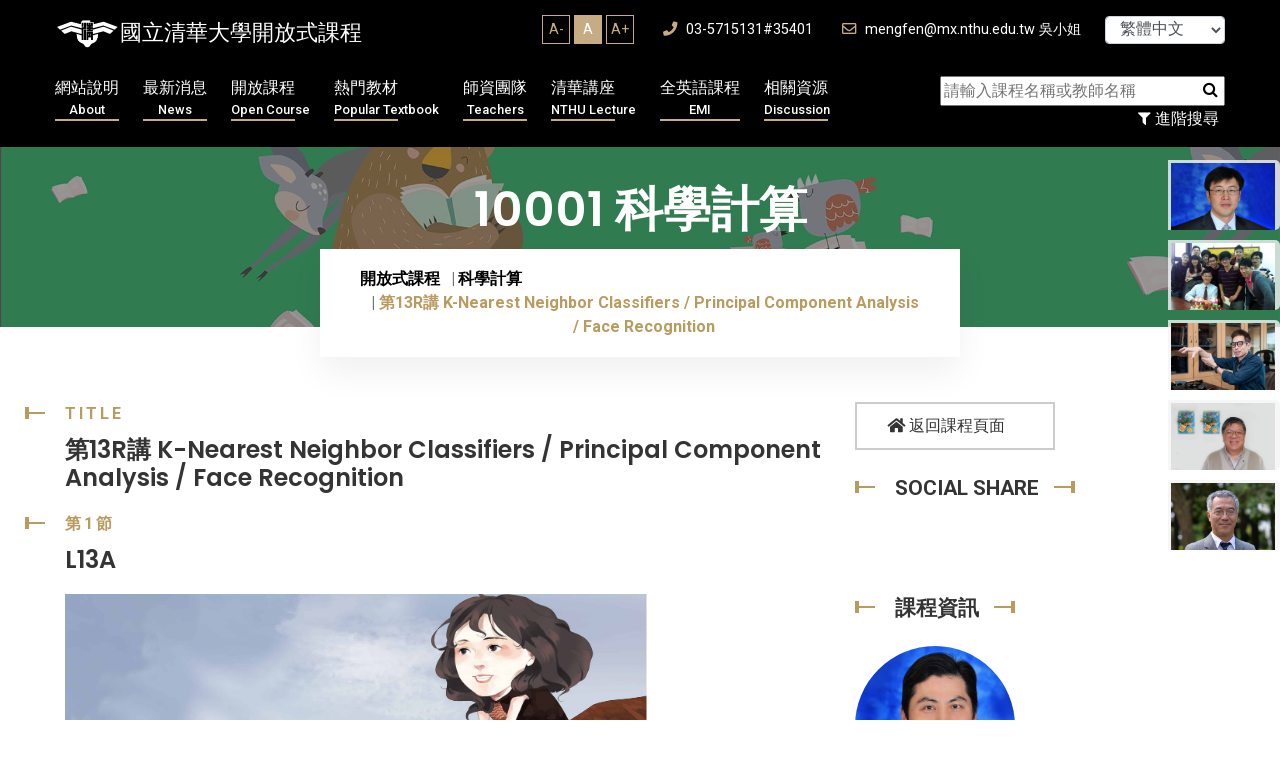

--- FILE ---
content_type: text/html; charset=UTF-8
request_url: https://ocw.nthu.edu.tw/ocw/index.php?page=chapter&cid=53&chid=3038
body_size: 12758
content:
	 

<!DOCTYPE html>
<html lang="zh_TW" xmlns="http://www.w3.org/1999/xhtml" xmlns:fb="http://ogp.me/ns/fb#" >
<head>
	<meta charset="UTF-8">
	<title>國立清華大學開放式課程OpenCourseWare(NTHU, OCW) - 第13R講 K-Nearest Neighbor Classifiers / Principal Component Analysis / Face Recognition</title>
	<meta name="author" content="nthu">
	<meta name="keywords" content="OCW,NTHU,清華大學,開放式課程,open couresware,線上學習,線上課程,e-learning" />
    <meta name="description" content="本於對開放教育資源運動的認同，清華大學自2008年6月起由課務組著手推動開放式課程。推廣初期的重點包括了，邀請傑出教學教師及教學單位參與製作、培養數位內容協製人才、建置數位典範課程以及構建自由軟體課程平台。2009年1月，清華大學通過「國際開放式課程聯盟(OpenCourseWare Consortium,OCWC)」的審查，成為「國際開放式課程聯盟」的會員。全球使用者皆可直接取用本校所提供的開放式課程，無須輸入密碼。        自2010年8月起，相關業務移交教學發展中心執行，並著手軟硬體系統之改進。在可見的未來，清華大學的開放式課程將更進一步參照使用者的意見，為閱聽大眾提供有助於學習的影音課程，協助使用者養成終生學習的習慣。使用者可由清華大學首頁進入清華大學開放式課程，然後依照教材重點註記，選取所需的節次，將影音課程下載至可攜式的行動載具（如手機），或依照個人使用情境的需求，下載適當頻寬的檔案至個人電腦內，再依據個人閱讀習慣，調整播放速度，進行學習。" />
	<!-- Mobile Specific Meta -->
	<meta name="viewport" content="width=device-width, initial-scale=1">

            <meta property="og:title" content="科學計算 - 第13R講 K-Nearest Neighbor Classifiers / Principal Component Analysis / Face Recognition" />
        <meta property="og:type" content="website" />

            <meta property="og:url" content="https://ocw.nthu.edu.tw/ocw/index.php?page=chapter&cid=53&chid=3038" />    <meta property="og:image" content="https://ocw.nthu.edu.tw/ocw/images/img13_1.jpg" />                <meta property="og:description" content="我推薦清華大學OCW - 課程影片！" />
    

            <meta property="og:site_name" content="國立清華大學開放式課程OpenCourseWare(NTHU, OCW)" />
        <meta property="fb:app_id" content="1526411654248876" />



    <!-- Favicon -->
    <link rel="shortcut icon" type="image/png" href="images/nthu_logo.png">

    <link rel="stylesheet" href="includes/template/css/bootstrap.min.css">
	
	<link rel="stylesheet" href="includes/template/css/style.css">
    <link rel="stylesheet" href="includes/template/css/custom.css">

    
    <script src="includes/template/js/jquery.min.js"></script>
    <script src="https://code.jquery.com/jquery-migrate-3.4.1.min.js"></script>
    <script src="includes/template/js/bootstrap.min.js"></script>
    <script type="text/javascript" src="includes/jquery.tablesorter.js"></script>
    <script type="text/javascript" src="includes/jquery.dataTables.js"></script>


    <!-- Global site tag (gtag.js) - Google Analytics -->
    <script async src="https://www.googletagmanager.com/gtag/js?id=G-44L8XKS6ZJ"></script>
    <script>
      window.dataLayer = window.dataLayer || [];
      function gtag(){dataLayer.push(arguments);}
      gtag('js', new Date());

      gtag('config', 'G-44L8XKS6ZJ');
    </script>

    <script type="text/javascript">


        $(document).ready(function(){
            
        
        }); 
        
    </script>
    <script src="includes/template/js/home-4.js"></script>
    <style>
                
    </style>
</head>

<body>
    <div id="fb-root"></div>
    <script>(function(d, s, id) {
      var js, fjs = d.getElementsByTagName(s)[0];
      if (d.getElementById(id)) return;
      js = d.createElement(s); js.id = id;
              js.src = "//connect.facebook.net/zh_TW/sdk.js#xfbml=1&appId=1526411654248876&version=v2.0";
        
      fjs.parentNode.insertBefore(js, fjs);
    }(document, 'script', 'facebook-jssdk'));</script>
	<div id="preloader"></div>
	<div class="up">
		<a href="#" class="scrollup text-center"><i class="fas fa-chevron-up"></i></a>
	</div>

<!-- Start of header section
	============================================= -->
	<header id="header_id" class="main_header header_style_four">
		<div class="header_top_content clearfix">
			<div class="container">
				<div class="header_top_text float-left">
					<a href="index.php"><div class="logo">國立清華大學開放式課程</div></a>
				</div>

				<div class="header_top_contact float-right">
                    <div class="fontSizeBlock">
                        <ul>
                            <li  onclick="changeFontSize('Aminus');">A-</li>
                            <li class="active" onclick="changeFontSize('A');">A</li>
                            <li  onclick="changeFontSize('Aplus');">A+</li>
                        </ul>
                    </div>
                    <a href="#"><i class="fas fa-phone"></i> 03-5715131#35401</a>
					<a href="#"><i class="far fa-envelope"></i> mengfen@mx.nthu.edu.tw 吳小姐</a>


                    <select class="form-control" style="margin-left: 20px ;width:120px; display: inline-block; font-size: 12pt; height: 28px; line-height: 28px; padding:0px 0px 0px 10px" onChange="javascript: location.href= 'index.php?lang=' + this.value;">
                                              <option value="tw" selected>繁體中文</option>
                                                                    <option value="cn">简体中文</option>
                                                                    <option value="en">English</option>
                                          </select>
				</div>
			</div>
		</div>
		<div class="header_main_menu_wrap clearfix">
			<div class="container">
				<div class="rx_menu_item">
					<div class="row">
                        <div class="col-lg-9 col-md-12">
                            <nav class="rx_main_navigation ul-li">
        						<ul>
                                    <!-- <li><a href="index.php">回首頁<span>Home</span></a></li> -->
        							<li class="dropdown">
        								<a href="index.php?page=about">網站說明
                                            <span>About</span></a>
        								<ul class="dropdown-menu clearfix">
        									<li><a href="index.php?page=about">網站簡介</a></li>
                                         <!--    <li><a href="index.php?page=systemRequired">設備需求</a></li> -->
                                            
                                            <li><a href="index.php?page=technicalSupport">授權合作</a></li>
                                            <li><a href="index.php?page=honor">榮譽事蹟</a></li>    
                                                
                                                
                                            <li><a href="index.php?page=faq">平台操作</a></li>
                                            <li><a href="index.php?page=format">服務項目</a></li>
        								</ul>
        							</li>
        							<li class="dropdown">
        								<a href="index.php?page=newUpload">最新消息
                                            <span>News</span></a>
        								<ul class="dropdown-menu clearfix">
        									<li><a href="index.php?page=newUpload">最新上傳</a></li>
                                            <li><a href="index.php?page=newAnnouncement">最新公告</a></li>
                                                

        								</ul>
        							</li>
        							<li class="dropdown">
        								<a href="index.php?page=courseList&classid=0">開放課程
                                            <span>Open Course</span></a>
        								<ul class="dropdown-menu clearfix">
        									<li><a href="index.php?page=courseList&classid=-1">新增課程</a></li>
                                            <li><a href="index.php?page=courseList&classid=0">所有課程</a></li>
                                            <li><a href="index.php?page=courseList&classid=1">工程學群</a></li>
                                            <li><a href="index.php?page=courseList&classid=2">自然科學學群</a></li>
                                            <li><a href="index.php?page=courseList&classid=3">人文社會學群</a></li>
        								</ul>
        							</li>
                                    <li class="dropdown">
                                        <a href="index.php?page=mediaList">熱門教材
                                            <span>Popular Textbook</span></a>
                                        <ul class="dropdown-menu clearfix">
                                            <li><a href="index.php?page=newsContent&id=676">超猛筆記招募</a></li>
                                            <li><a href="index.php?page=newUpload">最新教材</a></li>
                                            <li><a href="index.php?page=mediaList&classid=1">工程學群</a></li>
                                            <li><a href="index.php?page=mediaList&classid=2">自然科學學群</a></li>
                                            <li><a href="index.php?page=mediaList&classid=3">人文社會學群</a></li>
                                            <li><a href="index.php?page=mediaList&classid=4">專欄報導</a></li>
                                            <li><a href="index.php?page=mediaList&classid=5">學生筆記</a></li>
                                        </ul>
                                    </li>
                                    <li><a href="index.php?page=team">師資團隊
                                        <span>Teachers</span></a></li>
                                    <!-- <li class="dropdown">
                                        <a href="index.php?page=discussList">課程討論<span>Discussion</span></a>
                                        <ul class="dropdown-menu clearfix">
                                            <li><a href="index.php?page=discussList&classid=1">工程學群</a></li>
                                            <li><a href="index.php?page=discussList&classid=2">自然科學學群</a></li>
                                            <li><a href="index.php?page=discussList&classid=3">人文社會學群</a></li>
                                        </ul>
                                    </li> -->
        							<!-- <li><a href="index.php?page=donation">募款專區
                                        <span>Donation</span></a></li> -->
                                    <li class="dropdown">
                                        <a href="index.php?page=mediaList">清華講座
                                            <span>NTHU Lecture</span></a>
                                        <ul class="dropdown-menu clearfix">
                                            <li><a href="index.php?page=courseList&classid=0&nthu=1">清華講座</a></li>
                                            <li><a href="index.php?page=courseList&classid=4">企業授權合作</a></li>
                                        </ul>
                                    </li>
                                    
        							
                                    <li class="dropdown">
                                        <a href="index.php?page=courseList&classid=0&emi=1">全英語課程<span>EMI</span></a>
                                        <ul class="dropdown-menu clearfix">
                                            
                                            
                                            <li><a href="index.php?page=courseList&classid=0&emi=1">全英語課程</a></li>
                                            <li><a href="index.php?page=emiStat">全英語課程分析</a></li>   
                                            <li><a href="index.php?page=videoList">YT熱門影片</a></li>
                                            <li><a href="index.php?page=newsContent&id=848">翻譯網頁</a></li>
                                            <li><a href="index.php?page=newsContent&id=847">影片翻譯字幕</a></li>
                                        </ul>
                                    </li>

                                    <li class="dropdown">
                                        <a href="index.php?page=resource">相關資源
                                            <span>Discussion</span></a>
                                        <ul class="dropdown-menu clearfix">
                                            <li><a href="index.php?page=resource&type=ACADEMY">學術</a></li>
                                            <li><a href="index.php?page=resource&type=ONLINE">網路自學</a></li>
                                            <li><a href="index.php?page=resource&type=ADOBE">ADOBE專區</a></li>
                                            <li><a href="index.php?page=resource&type=TEACHING">教學專區</a></li>
                                            <li><a href="index.php?page=resource&type=GRAPHIC">平面設計</a></li>
                                            <!-- <li><a href="index.php?page=resource&type=platform">平台操作</a></li> -->
                                        </ul>
                                    </li>    
                                        
        						</ul>
        					</nav>
					   </div>

                        <div class="col-lg-3 col-md-12 searchBlock text-right">
                            <div class="searchbar text-right">
                                <form action="" method="get" name="searchHome" class="searchCourse">
                                    <input name="type" type="hidden" value="course" />
                                    <input name="page" type="hidden" value="searchList" />
                                    <input id="keyword" name="keyword" placeholder="請輸入課程名稱或教師名稱" type="text" required="">
                                    <button type="button" onClick="$(this).parent().submit();"><i class="fa fa-search"></i></button>
                                </form>

                            </div>
                            <button class="filterMore" type="button" onClick="location.href='index.php?page=searchList'"><i class="fa fa-filter"></i> 進階搜尋</button>
                        </div>
                    </div>
				</div>
				<!-- desktop menu -->
				<div class="rx-mobile_menu">
					<div class="rx-mobile_menu_button rx-open_mobile_menu">
						<i class="fas fa-bars"></i>
					</div>
					<div class="rx-mobile_menu_wrap">
						<div class="mobile_menu_overlay rx-open_mobile_menu"></div>
						<div class="rx-mobile_menu_content">
							<div class="rx-mobile_menu_close rx-open_mobile_menu">
								<i class="fas fa-times"></i>
							</div>
							<div class="m-brand-logo text-center">
								<a href="!#">國立清華大學開放式課程</a>
							</div>
							<nav class="rx-mobile-main-navigation  clearfix ul-li">
								<ul id="m-main-nav" class="navbar-nav text-capitalize clearfix">
									<!-- <li><a href="index.php">回首頁</a></li> -->
                                    <li class="dropdown">
                                        <a href="index.php?page=about">網站說明</a>
                                        <ul class="dropdown-menu clearfix">
                                            <li><a href="index.php?page=about">網站簡介</a></li>
                                            <!-- <li><a href="index.php?page=systemRequired">設備需求</a></li>-->
                                            <li><a href="index.php?page=technicalSupport">授權合作</a></li>
                                            <li><a href="index.php?page=honor">榮譽事蹟</a></li>     
                                            <li><a href="index.php?page=faq">平台操作</a></li>
                                            <li><a href="index.php?page=format">服務項目</a></li> 
                                        </ul>
                                    </li>
                                    <li class="dropdown">
                                        <a href="index.php?page=newAnnouncement">最新消息</a>
                                        <ul class="dropdown-menu clearfix">
                                            <li><a href="index.php?page=newUpload">最新上傳</a></li>
                                            <li><a href="index.php?page=newAnnouncement">最新公告</a></li>
                                        </ul>
                                    </li>
                                    <li class="dropdown">
                                        <a href="index.php?page=courseList&classid=-1">開放課程</a>
                                        <ul class="dropdown-menu clearfix">
                                            <li><a href="index.php?page=courseList&classid=-1">新增課程</a></li>
                                            <li><a href="index.php?page=courseList&classid=0">所有課程</a></li>
                                            <li><a href="index.php?page=courseList&classid=1">工程學群</a></li>
                                            <li><a href="index.php?page=courseList&classid=2">自然科學學群</a></li>
                                            <li><a href="index.php?page=courseList&classid=3">人文社會學群</a></li>
                                        </ul>
                                    </li>
                                    <li class="dropdown">
                                        <a href="index.php?page=mediaList&classid=1">熱門教材</a>
                                        <ul class="dropdown-menu clearfix">
                                            <li><a href="index.php?page=mediaList&classid=1">工程學群</a></li>
                                            <li><a href="index.php?page=mediaList&classid=2">自然科學學群</a></li>
                                            <li><a href="index.php?page=mediaList&classid=3">人文社會學群</a></li>
                                            <li><a href="index.php?page=mediaList&classid=4">專欄報導</a></li>
                                            <li><a href="index.php?page=mediaList&classid=5">學生筆記</a></li>
                                        </ul>
                                    </li>
                                    <li><a href="index.php?page=team">師資團隊</a></li>
                                    <li class="dropdown">
                                        <a href="index.php?page=discussList&classid=1">課程討論</a>
                                        <ul class="dropdown-menu clearfix">
                                            <li><a href="index.php?page=discussList&classid=1">工程學群</a></li>
                                            <li><a href="index.php?page=discussList&classid=2">自然科學學群</a></li>
                                            <li><a href="index.php?page=discussList&classid=3">人文社會學群</a></li>
                                        </ul>
                                    </li>
                                    <li class="dropdown">
                                        <a href="index.php?page=mediaList">清華講座
                                            </a>
                                        <ul class="dropdown-menu clearfix">
                                            <li><a href="index.php?page=courseList&classid=0&nthu=1">清華講座</a></li>
                                            <li><a href="index.php?page=courseList&classid=4">企業授權合作</a></li>
                                        </ul>
                                    </li>
                                    
                                    <li class="dropdown">
                                        <a href="index.php?page=courseList&classid=0&emi=1">全英語課程</a>
                                        <ul class="dropdown-menu clearfix">
                                            <li><a href="index.php?page=courseList&classid=0&emi=1">全英語課程</a></li>
                                            <li><a href="index.php?page=emiStat">全英語課程分析</a></li>   
                                            <li><a href="index.php?page=videoList">YT熱門影片</a></li>
                                            <li><a href="index.php?page=newsContent&id=848">翻譯網頁</a></li>
                                            <li><a href="index.php?page=newsContent&id=847">影片翻譯字幕</a></li>    
                                            
                                        </ul>
                                    </li>
                                   
                                    <li class="dropdown">
                                        <a href="index.php?page=resource&type=ACADEMY">相關資源</a>
                                        <ul class="dropdown-menu clearfix">
                                            <li><a href="index.php?page=resource&type=ACADEMY">學術</a></li>
                                            <li><a href="index.php?page=resource&type=ONLINE">網路自學</a></li>
                                            <li><a href="index.php?page=resource&type=ADOBE">ADOBE專區</a></li>
                                            <li><a href="index.php?page=resource&type=TEACHING">教學專區</a></li>
                                            <li><a href="index.php?page=resource&type=GRAPHIC">平面設計</a></li>
                                            <!-- <li><a href="index.php?page=resource&type=platform">平台操作</a></li> -->
                                        </ul>
                                    </li>

                                    <li class="dropdown">
                                        <a href="#">語言：繁體中文</a>
                                        <ul class="dropdown-menu clearfix">
                                            <li><a href="index.php?lang=tw">繁體中文</a></li>
                                            <li><a href="index.php?lang=cn">简体中文</a></li>
                                            <li><a href="index.php?lang=en">English</a></li>
                                        </ul>
                                    </li>


                                    
    
								</ul>
							</nav>
						</div>
					</div>
					<!-- /Mobile-Menu -->
				</div>
			</div>
		</div>
	</header>
<!-- End of header section
	============================================= -->

<!-- Start of slider  section
	============================================= -->		
	<!-- Start of breadcrumb section
	============================================= -->
	<section id="breadcrumb" class="breadcrumb_section relative-position" data-background="includes/template/img/course_all.jpg">
		<div class="background_overlay"></div>
		<div class="breadcrumb_watermark">10001 科學計算</div>
		<div class="container">
			<h2 class="breadcrumb_title">10001 科學計算</h2>
			<div class="breadcrumb_item ul-li">
				<ul class="breadcrumb">
					<li class="breadcrumb-item"><a href="index.php?page=homepage">開放式課程</a></li>
						<li class="breadcrumb-item"><a href="index.php?page=courseList&classid=1">科學計算</a></li>
					<li class="breadcrumb-item active">第13R講 K-Nearest Neighbor Classifiers / Principal Component Analysis / Face Recognition</li>
				</ul>
			</div>
		</div>
		
	</section>
<!-- End of breadcrumb section
	============================================= -->

<style>
	.team_details_text .section_title_area h2, .service_details_content .section_title_area h2{
		
		font-size: 24px;
	}
	.chapterVideoTable label.active{
		font-weight: bolder;
		color: red;
		font-size: 1.2rem;
	}
	.chapterVideoTable{
		margin-bottom: 35px;
	}
</style>

<!-- Start of practice details section
	============================================= -->
	<section id="practice_details" class="practice_details_section">
		<div class="container">
			<div class="row">
				<div class="col-md-8">
					<div class="service_details_content">
													<div class="section_title_area pera-content headline relative-position">
								<p>
									<span class="title_shape_left"></span>
									Title
								</p>
								<h2>
									第13R講 K-Nearest Neighbor Classifiers / Principal Component Analysis / Face Recognition
								</h2>
								
							</div>
							<div class="service_details_text">
								

								 


								 		 					               								               															           <div class="section_title_area pera-content headline relative-position">
																		<p>
																			<span class="title_shape_left"></span>
																			第1節
																		</p>
																		<h2>
																			L13A
																		</h2>
																	</div>
					               				
							               		<div id="foobar1" style="background: url(images/img13.jpg) no-repeat; background-position:left top; width:100%; height:327px; background-size: contain; margin-bottom: 60px;">
							               		
							                			<iframe id= "videoFrame" name= "videoFrame" scrolling="no" frameborder="0" border="0" cellspacing="0" allowTransparency="true" allowFullscreen="true"   style="background-color:transparency;  width:100%; height:350px;  frameborder:0; border: none;" src="https://www.youtube.com/embed/ARuFG4SjM-g"></iframe>
							                		
																</div>
																               															           <div class="section_title_area pera-content headline relative-position">
																		<p>
																			<span class="title_shape_left"></span>
																			第2節
																		</p>
																		<h2>
																			L13B
																		</h2>
																	</div>
					               				
							               		<div id="foobar2" style="background: url(images/img13.jpg) no-repeat; background-position:left top; width:100%; height:327px; background-size: contain; margin-bottom: 60px;">
							               		
							                			<iframe id= "videoFrame" name= "videoFrame" scrolling="no" frameborder="0" border="0" cellspacing="0" allowTransparency="true" allowFullscreen="true"   style="background-color:transparency;  width:100%; height:350px;  frameborder:0; border: none;" src="https://www.youtube.com/embed/dJ3OWZ9KHZc"></iframe>
							                		
																</div>
																					
																		 								
							</div>
											</div>
				</div>
				<!-- /servie_details -->
				<div class="col-md-4">
					<div class="site_sidebar">
						<div class="download_cv_btn">
							<a href="index.php?page=course&cid=53"><i class="fas fa-home"></i> 返回課程頁面</a>
						</div>

						<div class="single_widget">
							<h3 class="widget_title headline pera-content">
								<span class="title_shape_left"></span>
								Social Share
								<span class="title_shape_right"></span>
							</h3>
							<div class="connect_widget">
								<div class="shareBlock">
							    	<div class="fb-like" data-layout="button_count" data-action="like" data-show-faces="false" data-share="true"></div>
							    </div>
							</div>
						</div>

						
						

						<div class="single_widget">
							<h3 class="widget_title headline pera-content">
								<span class="title_shape_left"></span>
								課程資訊
								<span class="title_shape_right"></span>
							</h3>
							<div class="personal_info ul-li-block">
								<ul>
									<li>
											<div class="attorney_widget">
																							<div class="attorney_img_text" onclick="$('#teacherModal71').modal('show')">
																											<div class="attorney_img" style="display: inline-block;background: url(./upload/teacher/71/71.jpg) no-repeat center center;background-size: cover;">
															
														</div>
																										<div class="attorney_text headline" style="padding-left: 30px;">
														<h4> 張智星 教授</h4>
													</div>
												</div>

												<div id="teacherModal71" class="teacherInfoModal modal" tabindex="-1" aria-hidden="true">
												  <div class="modal-dialog modal-full">
												    <div class="modal-content">
												      <div class="modal-header" style="align-items: end;     justify-content: end;">
												        
												        <button type="button" class="btn-close" onclick="$('#teacherModal71').modal('hide')">X</button>
												      </div>
												      <div class="modal-body">
												        <div class="row">
												        														        	<div class="col-xxl-3 col-md-4">
													        		<div class="case_details_quoute" style="background-color: transparent;">
														        		<div class="qoute_img relative-position" style="background-size:  cover; background-position: center center;background-image: url(./upload/teacher/71/71.jpg);">
																
																		</div>
																	</div>
													        	</div>
												        													        														        	<div class="col-xxl-9 col-md-8">
													        		<div class="teacherName">
													        			 張智星 教授
													        			<div class="enName">Jyh-Shing Roger Jang</div>
													        		</div>
													        		<div class="linkBlock">
														        		<ul>
														        																        			<li><a target="_blank" href="http://imedia.tkb.com.tw/channel/show/id/55" onClick="appendToServer(, 4, 303);">張智星教授: 如何使用Matlab</a></li>
														        																        			<li><a target="_blank" href="http://mirlab.org/" onClick="appendToServer(, 4, 306);">多媒體資訊檢索實驗室</a></li>
														        																        			<li><a target="_blank" href="https://www.ctwant.com/article/368880/" onClick="appendToServer(, 4, 2450);">2024年｜CTWANT｜首波跨校AI課2／清大名師坦言「上課很挫」　想告訴學生：我會怕，但一樣敢做！</a></li>
														        																        			<li><a target="_blank" href="http://deep-free.blogspot.tw/2011/10/matlab.html" onClick="appendToServer(, 4, 305);">2020年｜想要學Matlab,不可不知的老師 - 清大張智星教授</a></li>
														        																        			<li><a target="_blank" href="https://www.inside.com.tw/article/21433-ESUN-FHC-academia-industry-collaboration" onClick="appendToServer(, 4, 499);">2020年｜專訪張智星：從產學合作跨步到玉山科技長，致力打造銀行裡的科技業</a></li>
														        																        			<li><a target="_blank" href="https://dwave.cc/about" onClick="appendToServer(, 4, 494);">2020年｜迪威智能張智星教授</a></li>
														        																        			<li><a target="_blank" href="http://ntifotd.blogspot.com/" onClick="appendToServer(, 4, 495);">2020年｜AI科技落地， 農漁業走向創新未來</a></li>
														        																        			<li><a target="_blank" href="https://www.chinatimes.com/realtimenews/20200818002964-260410?chdtv" onClick="appendToServer(, 4, 496);">2020年｜金融股｜玉山金2Q淨利創同期新高 提名張智星擔任科技長</a></li>
														        																        			<li><a target="_blank" href="https://www.facebook.com/watch/?v=824479991260702" onClick="appendToServer(, 4, 497);">2019年｜國立台灣大學資訊工程學系張智星教授分享《人工智慧導論》</a></li>
														        																        			<li><a target="_blank" href="https://www.ithome.com.tw/news/126652" onClick="appendToServer(, 4, 1385);">2018年｜不再單打獨鬥攻電商AI應用，創業家兄弟攜臺大國際產學聯盟加強產學合作</a></li>
														        																        			<li><a target="_blank" href="https://www.youtube.com/watch?v=XmsGUBDlgzs" onClick="appendToServer(, 4, 309);">2015年｜張智星教授研發電腦音樂檢索</a></li>
														        																        			<li><a target="_blank" href="http://www.youtube.com/watch?v=cqBZZ_RlC1I" onClick="appendToServer(, 4, 307);">2012年｜Musics Chang 演講實況</a></li>
														        																        			<li><a target="_blank" href="http://cls.lib.ntu.edu.tw/CSP/msgcsp/paper/teacher_Jang.pdf" onClick="appendToServer(, 4, 304);">2012年｜音樂搜尋引擎【超級點歌王】專訪資工所張智星老師</a></li>
														        																        			<li><a target="_blank" href="" onClick="appendToServer(, 4, 2105);">相關資料更新至20250617止</a></li>
														        																        		</ul>
														        	</div>
													        	</div>
												        													        </div>
												      </div>
												      <div class="modal-footer">
												        <button type="button" class="btn btn-secondary" onclick="$('#teacherModal71').modal('hide')">關閉</button>
												        
												      </div>
												    </div>
												  </div>
												</div>
											
											</div>
									</li>
									<li>
										<span>上架日期: </span> 2025-04-28
									</li>
									<li>
										<span>點閱次數: </span> 1573
									</li>

								</ul>
							 </div>
							 <div class="pactical_cat ul-li-block clearfix">
									<ul>
										<li><a target="_blank" href='https://docs.google.com/forms/d/e/1FAIpQLSd0hzKou0FbBiTUIrdl-YwUipHJUgTpFbORjP-CrcfUJAFg2w/viewform'><span class="listMark"></span> 校內問卷</a></li>
										<li><a target="_blank" href='https://docs.google.com/forms/d/e/1FAIpQLScGypsTossjlfYRh1s6fcnF1iM_9_0426BvUR_Db_nPsKm2ZA/viewform'><span class="listMark"></span> 校外問卷</a></li>
										<li><a target="_blank" href='index.php?page=discussList&classid=1'><span class="listMark"></span> 課程討論區</a></li>
										<li><a target="_blank" href="index.php?page=contactus"><span class="listMark"></span> 諮詢服務</a></li>
										
									</ul>
								</div>
							
						</div>
						<!-- /widget -->
						<div class="single_widget">
							<h3 class="widget_title headline pera-content">
								<span class="title_shape_left"></span>
								Chapters
								<span class="title_shape_right"></span>
							</h3>
							<div class="pactical_cat ul-li-block clearfix">
								<ul>
																														<li><a href="index.php?page=chapter&cid=53&chid=3036">第11R講 線性代數 / Useful matrix formulas / 曲線擬合與迴歸分析</a></li>
																																								<li><a href="index.php?page=chapter&cid=53&chid=3037">第12R講 稀疏矩陣 / Principal Component Analysis (PCA)</a></li>
																																								<li><a href="index.php?page=chapter&cid=53&chid=3039">第14R講 音訊讀寫、錄製與播放</a></li>
																																								<li><a href="index.php?page=chapter&cid=53&chid=3040">第15R講 Basic Features of Audio Signals</a></li>
																												
								</ul>
							</div>
						</div>

						
					</div>
				</div>
				<!-- details side bar -->
			</div>
		</div>
	</section>

	 		<script>
			$(function(){
				setInterval(randomOtherCourse,5000);
			});

			function randomOtherCourse(){
				var totalLeng = $(".courseSideLinkBlock li").length;

				var courseList = [];
				for(var i = 0; i < 5; i++){
					randomNum = Math.floor(Math.random() * (totalLeng-1));
					courseList.push(randomNum);
				}

				$(".courseSideLinkBlock .active").removeClass("active");
				for(var i = 0; i < courseList.length; i++){
					var index = courseList[i];
					$(".courseSideLinkBlock li").eq(index).addClass("active");
				}

			}
		</script>


		<div class="courseSideLinkBlock hidden-xs">
	 		<ul>
		  				  		<li class="active">
			  			<div class="thumbnail" onclick="window.open('index.php?page=course&cid=366')">
					    	<div class="mask">設計自動化一 ing</div>
					    	<img src="./upload/teacher/265/265.png" />
					    </div>
					    
					  </li>
		
		  				  		<li class="active">
			  			<div class="thumbnail" onclick="window.open('index.php?page=course&cid=356')">
					    	<div class="mask">數位訊號處理概論｜Offered in English 0116剪輯中</div>
					    	<img src="./upload/teacher/100/100.jpg" />
					    </div>
					    
					  </li>
		
		  				  		<li class="active">
			  			<div class="thumbnail" onclick="window.open('index.php?page=course&cid=336')">
					    	<div class="mask">分散式學習的最佳化和通訊演算法</div>
					    	<img src="./upload/teacher/207/207.jpg" />
					    </div>
					    
					  </li>
		
		  				  		<li class="active">
			  			<div class="thumbnail" onclick="window.open('index.php?page=course&cid=335')">
					    	<div class="mask">訊號與系統〡Offered in English</div>
					    	<img src="./upload/teacher/207/207.jpg" />
					    </div>
					    
					  </li>
		
		  				  		<li class="active">
			  			<div class="thumbnail" onclick="window.open('index.php?page=course&cid=327')">
					    	<div class="mask">應用密碼學 〡Offered in English</div>
					    	<img src="./upload/teacher/204/204.jpg" />
					    </div>
					    
					  </li>
		
		  				  		<li class="">
			  			<div class="thumbnail" onclick="window.open('index.php?page=course&cid=323')">
					    	<div class="mask">2022 計算機程式設計2</div>
					    	<img src="./upload/teacher/92/92.jpg" />
					    </div>
					    
					  </li>
		
		  				  		<li class="">
			  			<div class="thumbnail" onclick="window.open('index.php?page=course&cid=322')">
					    	<div class="mask">2020計算機程式設計2</div>
					    	<img src="./upload/teacher/92/92.jpg" />
					    </div>
					    
					  </li>
		
		  				  		<li class="">
			  			<div class="thumbnail" onclick="window.open('index.php?page=course&cid=321')">
					    	<div class="mask">計算機程式設計2 〡詹振宏.袁晟洋助教研習課</div>
					    	<img src="./upload/teacher/201/201.gif" />
					    </div>
					    
					  </li>
		
		  				  		<li class="">
			  			<div class="thumbnail" onclick="window.open('index.php?page=course&cid=320')">
					    	<div class="mask">計算機程式設計1〡詹振宏.袁晟洋助教研習課</div>
					    	<img src="./upload/teacher/201/201.gif" />
					    </div>
					    
					  </li>
		
		  				  		<li class="">
			  			<div class="thumbnail" onclick="window.open('index.php?page=course&cid=313')">
					    	<div class="mask">資料結構導論</div>
					    	<img src="./upload/teacher/96/96.jpg" />
					    </div>
					    
					  </li>
		
		  				  		<li class="">
			  			<div class="thumbnail" onclick="window.open('index.php?page=course&cid=312')">
					    	<div class="mask">作業系統〡Offered in English</div>
					    	<img src="./upload/teacher/191/191.jpg" />
					    </div>
					    
					  </li>
		
		  				  		<li class="">
			  			<div class="thumbnail" onclick="window.open('index.php?page=course&cid=319')">
					    	<div class="mask">電子學〡Offered in English</div>
					    	<img src="./upload/teacher/200/200.jpg" />
					    </div>
					    
					  </li>
		
		  				  		<li class="">
			  			<div class="thumbnail" onclick="window.open('index.php?page=course&cid=311')">
					    	<div class="mask">高等輸送現象〡Offered in English</div>
					    	<img src="./upload/teacher/184/184.jpg" />
					    </div>
					    
					  </li>
		
		  				  		<li class="">
			  			<div class="thumbnail" onclick="window.open('index.php?page=course&cid=309')">
					    	<div class="mask">隨機過程〡Offered in English</div>
					    	<img src="./upload/teacher/190/190.jpg" />
					    </div>
					    
					  </li>
		
		  				  		<li class="">
			  			<div class="thumbnail" onclick="window.open('index.php?page=course&cid=308')">
					    	<div class="mask">兩相流〡Offered in English</div>
					    	<img src="./upload/teacher/185/185.jpg" />
					    </div>
					    
					  </li>
		
		  				  		<li class="">
			  			<div class="thumbnail" onclick="window.open('index.php?page=course&cid=306')">
					    	<div class="mask">控制系統一〡重新檢測版= 10410</div>
					    	<img src="./upload/teacher/93/93.jpg" />
					    </div>
					    
					  </li>
		
		  				  		<li class="">
			  			<div class="thumbnail" onclick="window.open('index.php?page=course&cid=304')">
					    	<div class="mask">邏輯設計</div>
					    	<img src="./upload/teacher/180/180.jpg" />
					    </div>
					    
					  </li>
		
		  				  		<li class="">
			  			<div class="thumbnail" onclick="window.open('index.php?page=course&cid=297')">
					    	<div class="mask">線性代數〡重製版=10102</div>
					    	<img src="./upload/teacher/83/83.jpg" />
					    </div>
					    
					  </li>
		
		  				  		<li class="">
			  			<div class="thumbnail" onclick="window.open('index.php?page=course&cid=292')">
					    	<div class="mask">結晶繞射概論〡高畫質版=10301</div>
					    	<img src="./upload/teacher/90/90.jpg" />
					    </div>
					    
					  </li>
		
		  				  		<li class="">
			  			<div class="thumbnail" onclick="window.open('index.php?page=course&cid=293')">
					    	<div class="mask">機械設計製圖 〡高畫質版=10502</div>
					    	<img src="./upload/teacher/109/109.jpg" />
					    </div>
					    
					  </li>
		
		  				  		<li class="">
			  			<div class="thumbnail" onclick="window.open('index.php?page=course&cid=294')">
					    	<div class="mask">數位聲訊分析與合成〡修復版=10401</div>
					    	<img src="./upload/teacher/100/100.jpg" />
					    </div>
					    
					  </li>
		
		  				  		<li class="">
			  			<div class="thumbnail" onclick="window.open('index.php?page=course&cid=295')">
					    	<div class="mask">作業系統〡片頭小聲版=10501 字幕版 </div>
					    	<img src="./upload/teacher/104/104.jpg" />
					    </div>
					    
					  </li>
		
		  				  		<li class="">
			  			<div class="thumbnail" onclick="window.open('index.php?page=course&cid=296')">
					    	<div class="mask">工程圖學〡高畫質版=10501</div>
					    	<img src="./upload/teacher/109/109.jpg" />
					    </div>
					    
					  </li>
		
		  				  		<li class="">
			  			<div class="thumbnail" onclick="window.open('index.php?page=course&cid=299')">
					    	<div class="mask">電子顯微鏡一〡高畫質版=10401</div>
					    	<img src="./upload/teacher/85/85.jpg" />
					    </div>
					    
					  </li>
		
		  				  		<li class="">
			  			<div class="thumbnail" onclick="window.open('index.php?page=course&cid=305')">
					    	<div class="mask">計算機結構〡高畫質版=10002</div>
					    	<img src="./upload/teacher/77/77.jpg" />
					    </div>
					    
					  </li>
		
		  				  		<li class="">
			  			<div class="thumbnail" onclick="window.open('index.php?page=course&cid=291')">
					    	<div class="mask">計算機網路概論</div>
					    	<img src="./upload/teacher/19/19.jpg" />
					    </div>
					    
					  </li>
		
		  				  		<li class="">
			  			<div class="thumbnail" onclick="window.open('index.php?page=course&cid=288')">
					    	<div class="mask">離散數學</div>
					    	<img src="./upload/teacher/83/83.jpg" />
					    </div>
					    
					  </li>
		
		  				  		<li class="">
			  			<div class="thumbnail" onclick="window.open('index.php?page=course&cid=265')">
					    	<div class="mask">熱力學</div>
					    	<img src="./upload/teacher/69/69.jpg" />
					    </div>
					    
					  </li>
		
		  				  		<li class="">
			  			<div class="thumbnail" onclick="window.open('index.php?page=course&cid=264')">
					    	<div class="mask">量子物理導論</div>
					    	<img src="./upload/teacher/1/1.jpg" />
					    </div>
					    
					  </li>
		
		  				  		<li class="">
			  			<div class="thumbnail" onclick="window.open('index.php?page=course&cid=268')">
					    	<div class="mask">計算機程式設計一〡遠距版</div>
					    	<img src="./upload/teacher/92/92.jpg" />
					    </div>
					    
					  </li>
		
		  				  		<li class="">
			  			<div class="thumbnail" onclick="window.open('index.php?page=course&cid=263')">
					    	<div class="mask">2018 Moocs〡數位聲訊分析與合成</div>
					    	<img src="./upload/teacher/100/100.jpg" />
					    </div>
					    
					  </li>
		
		  				  		<li class="">
			  			<div class="thumbnail" onclick="window.open('index.php?page=course&cid=258')">
					    	<div class="mask">聖經與人生</div>
					    	<img src="./upload/teacher/162/162.jpg" />
					    </div>
					    
					  </li>
		
		  				  		<li class="">
			  			<div class="thumbnail" onclick="window.open('index.php?page=course&cid=257')">
					    	<div class="mask">資料庫系統概論</div>
					    	<img src="./upload/teacher/158/158.jpg" />
					    </div>
					    
					  </li>
		
		  				  		<li class="">
			  			<div class="thumbnail" onclick="window.open('index.php?page=course&cid=256')">
					    	<div class="mask">雲端計算</div>
					    	<img src="./upload/teacher/162/162.jpg" />
					    </div>
					    
					  </li>
		
		  				  		<li class="">
			  			<div class="thumbnail" onclick="window.open('index.php?page=course&cid=255')">
					    	<div class="mask">電磁學〡Offered in English</div>
					    	<img src="./upload/teacher/110/110.jpg" />
					    </div>
					    
					  </li>
		
		  				  		<li class="">
			  			<div class="thumbnail" onclick="window.open('index.php?page=course&cid=230')">
					    	<div class="mask">數位邏輯設計</div>
					    	<img src="./upload/teacher/186/186.jpg" />
					    </div>
					    
					  </li>
		
		  				  		<li class="">
			  			<div class="thumbnail" onclick="window.open('index.php?page=course&cid=246')">
					    	<div class="mask">數位邏輯設計</div>
					    	<img src="./upload/teacher/160/160.png" />
					    </div>
					    
					  </li>
		
		  				  		<li class="">
			  			<div class="thumbnail" onclick="window.open('index.php?page=course&cid=247')">
					    	<div class="mask">電路與電子學</div>
					    	<img src="./upload/teacher/160/160.png" />
					    </div>
					    
					  </li>
		
		  				  		<li class="">
			  			<div class="thumbnail" onclick="window.open('index.php?page=course&cid=251')">
					    	<div class="mask">工程數學</div>
					    	<img src="./upload/teacher/161/161.jpg" />
					    </div>
					    
					  </li>
		
		  				  		<li class="">
			  			<div class="thumbnail" onclick="window.open('index.php?page=course&cid=252')">
					    	<div class="mask">資料結構</div>
					    	<img src="./upload/teacher/161/161.jpg" />
					    </div>
					    
					  </li>
		
		  				  		<li class="">
			  			<div class="thumbnail" onclick="window.open('index.php?page=course&cid=228')">
					    	<div class="mask">電路與電子學</div>
					    	<img src="./upload/teacher/186/186.jpg" />
					    </div>
					    
					  </li>
		
		  				  		<li class="">
			  			<div class="thumbnail" onclick="window.open('index.php?page=course&cid=145')">
					    	<div class="mask">工程數學</div>
					    	<img src="./upload/teacher/186/186.jpg" />
					    </div>
					    
					  </li>
		
		  				  		<li class="">
			  			<div class="thumbnail" onclick="window.open('index.php?page=course&cid=243')">
					    	<div class="mask">Web Programming, Technologies, and Applications</div>
					    	<img src="./upload/teacher/158/158.jpg" />
					    </div>
					    
					  </li>
		
		  				  		<li class="">
			  			<div class="thumbnail" onclick="window.open('index.php?page=course&cid=240')">
					    	<div class="mask">計算機程式設計一〡資工版</div>
					    	<img src="./upload/teacher/92/92.jpg" />
					    </div>
					    
					  </li>
		
		  				  		<li class="">
			  			<div class="thumbnail" onclick="window.open('index.php?page=course&cid=242')">
					    	<div class="mask">深度學習</div>
					    	<img src="./upload/teacher/158/158.jpg" />
					    </div>
					    
					  </li>
		
		  				  		<li class="">
			  			<div class="thumbnail" onclick="window.open('index.php?page=course&cid=231')">
					    	<div class="mask">平行程式</div>
					    	<img src="./upload/teacher/104/104.jpg" />
					    </div>
					    
					  </li>
		
		  				  		<li class="">
			  			<div class="thumbnail" onclick="window.open('index.php?page=course&cid=227')">
					    	<div class="mask">控制系統二</div>
					    	<img src="./upload/teacher/93/93.jpg" />
					    </div>
					    
					  </li>
		
		  				  		<li class="">
			  			<div class="thumbnail" onclick="window.open('index.php?page=course&cid=206')">
					    	<div class="mask">超快光學〡Offered in English</div>
					    	<img src="./upload/teacher/155/155.jpg" />
					    </div>
					    
					  </li>
		
		  				  		<li class="">
			  			<div class="thumbnail" onclick="window.open('index.php?page=course&cid=148')">
					    	<div class="mask">擴散與相變化</div>
					    	<img src="./upload/teacher/114/114.JPG" />
					    </div>
					    
					  </li>
		
		  				  		<li class="">
			  			<div class="thumbnail" onclick="window.open('index.php?page=course&cid=147')">
					    	<div class="mask">機械設計製圖</div>
					    	<img src="./upload/teacher/109/109.jpg" />
					    </div>
					    
					  </li>
		
		  				  		<li class="">
			  			<div class="thumbnail" onclick="window.open('index.php?page=course&cid=143')">
					    	<div class="mask">工程圖學</div>
					    	<img src="./upload/teacher/109/109.jpg" />
					    </div>
					    
					  </li>
		
		  				  		<li class="">
			  			<div class="thumbnail" onclick="window.open('index.php?page=course&cid=142')">
					    	<div class="mask">高等離散結構〡Offered in English</div>
					    	<img src="./upload/teacher/96/96.jpg" />
					    </div>
					    
					  </li>
		
		  				  		<li class="">
			  			<div class="thumbnail" onclick="window.open('index.php?page=course&cid=141')">
					    	<div class="mask">作業系統</div>
					    	<img src="./upload/teacher/104/104.jpg" />
					    </div>
					    
					  </li>
		
		  				  		<li class="">
			  			<div class="thumbnail" onclick="window.open('index.php?page=course&cid=140')">
					    	<div class="mask">微系統設計</div>
					    	<img src="./upload/teacher/107/107.jpg" />
					    </div>
					    
					  </li>
		
		  				  		<li class="">
			  			<div class="thumbnail" onclick="window.open('index.php?page=course&cid=131')">
					    	<div class="mask">材料動力學</div>
					    	<img src="./upload/teacher/97/97.jpg" />
					    </div>
					    
					  </li>
		
		  				  		<li class="">
			  			<div class="thumbnail" onclick="window.open('index.php?page=course&cid=138')">
					    	<div class="mask">計算機程式設計二</div>
					    	<img src="./upload/teacher/92/92.jpg" />
					    </div>
					    
					  </li>
		
		  				  		<li class="">
			  			<div class="thumbnail" onclick="window.open('index.php?page=course&cid=136')">
					    	<div class="mask">生產計畫與管制</div>
					    	<img src="./upload/teacher/103/103.jpg" />
					    </div>
					    
					  </li>
		
		  				  		<li class="">
			  			<div class="thumbnail" onclick="window.open('index.php?page=course&cid=128')">
					    	<div class="mask">系統模擬</div>
					    	<img src="./upload/teacher/101/101.jpg" />
					    </div>
					    
					  </li>
		
		  				  		<li class="">
			  			<div class="thumbnail" onclick="window.open('index.php?page=course&cid=134')">
					    	<div class="mask">計算機程式設計一</div>
					    	<img src="./upload/teacher/92/92.jpg" />
					    </div>
					    
					  </li>
		
		  				  		<li class="">
			  			<div class="thumbnail" onclick="window.open('index.php?page=course&cid=133')">
					    	<div class="mask">控制系統一</div>
					    	<img src="./upload/teacher/93/93.jpg" />
					    </div>
					    
					  </li>
		
		  				  		<li class="">
			  			<div class="thumbnail" onclick="window.open('index.php?page=course&cid=132')">
					    	<div class="mask">電子顯微鏡一</div>
					    	<img src="./upload/teacher/85/85.jpg" />
					    </div>
					    
					  </li>
		
		  				  		<li class="">
			  			<div class="thumbnail" onclick="window.open('index.php?page=course&cid=130')">
					    	<div class="mask">數位聲訊分析與合成</div>
					    	<img src="./upload/teacher/100/100.jpg" />
					    </div>
					    
					  </li>
		
		  				  		<li class="">
			  			<div class="thumbnail" onclick="window.open('index.php?page=course&cid=129')">
					    	<div class="mask">離散數學〡Offered in English</div>
					    	<img src="./upload/teacher/96/96.jpg" />
					    </div>
					    
					  </li>
		
		  				  		<li class="">
			  			<div class="thumbnail" onclick="window.open('index.php?page=course&cid=127')">
					    	<div class="mask">工程數學二</div>
					    	<img src="./upload/teacher/95/95.jpg" />
					    </div>
					    
					  </li>
		
		  				  		<li class="">
			  			<div class="thumbnail" onclick="window.open('index.php?page=course&cid=125')">
					    	<div class="mask">電腦視覺特效</div>
					    	<img src="./upload/teacher/92/92.jpg" />
					    </div>
					    
					  </li>
		
		  				  		<li class="">
			  			<div class="thumbnail" onclick="window.open('index.php?page=course&cid=124')">
					    	<div class="mask">電動機械一</div>
					    	<img src="./upload/teacher/93/93.jpg" />
					    </div>
					    
					  </li>
		
		  				  		<li class="">
			  			<div class="thumbnail" onclick="window.open('index.php?page=course&cid=126')">
					    	<div class="mask">物流管理</div>
					    	<img src="./upload/teacher/94/94.jpg" />
					    </div>
					    
					  </li>
		
		  				  		<li class="">
			  			<div class="thumbnail" onclick="window.open('index.php?page=course&cid=116')">
					    	<div class="mask">通訊概論</div>
					    	<img src="./upload/teacher/89/89.jpg" />
					    </div>
					    
					  </li>
		
		  				  		<li class="">
			  			<div class="thumbnail" onclick="window.open('index.php?page=course&cid=114')">
					    	<div class="mask">結晶繞射概論</div>
					    	<img src="./upload/teacher/90/90.jpg" />
					    </div>
					    
					  </li>
		
		  				  		<li class="">
			  			<div class="thumbnail" onclick="window.open('index.php?page=course&cid=113')">
					    	<div class="mask">材料熱力學一</div>
					    	<img src="./upload/teacher/84/84.jpg" />
					    </div>
					    
					  </li>
		
		  				  		<li class="">
			  			<div class="thumbnail" onclick="window.open('index.php?page=course&cid=144')">
					    	<div class="mask">光電工程導論</div>
					    	<img src="./upload/teacher/110/110.jpg" />
					    </div>
					    
					  </li>
		
		  				  		<li class="">
			  			<div class="thumbnail" onclick="window.open('index.php?page=course&cid=93')">
					    	<div class="mask">材料物理性質</div>
					    	<img src="./upload/teacher/85/85.jpg" />
					    </div>
					    
					  </li>
		
		  				  		<li class="">
			  			<div class="thumbnail" onclick="window.open('index.php?page=course&cid=91')">
					    	<div class="mask">核能安全</div>
					    	<img src="./upload/teacher/69/69.jpg" />
					    </div>
					    
					  </li>
		
		  				  		<li class="">
			  			<div class="thumbnail" onclick="window.open('index.php?page=course&cid=90')">
					    	<div class="mask">材料熱力學二</div>
					    	<img src="./upload/teacher/84/84.jpg" />
					    </div>
					    
					  </li>
		
		  				  		<li class="">
			  			<div class="thumbnail" onclick="window.open('index.php?page=course&cid=89')">
					    	<div class="mask">線性代數</div>
					    	<img src="./upload/teacher/83/83.jpg" />
					    </div>
					    
					  </li>
		
		  				  		<li class="">
			  			<div class="thumbnail" onclick="window.open('index.php?page=course&cid=83')">
					    	<div class="mask">電磁學〡Offered in English</div>
					    	<img src="./upload/teacher/80/80.jpg" />
					    </div>
					    
					  </li>
		
		  				  		<li class="">
			  			<div class="thumbnail" onclick="window.open('index.php?page=course&cid=85')">
					    	<div class="mask">嵌入式系統概論</div>
					    	<img src="./upload/teacher/81/81.jpg" />
					    </div>
					    
					  </li>
		
		  				  		<li class="">
			  			<div class="thumbnail" onclick="window.open('index.php?page=course&cid=77')">
					    	<div class="mask">熱傳學</div>
					    	<img src="./upload/teacher/11/11.jpg" />
					    </div>
					    
					  </li>
		
		  				  		<li class="">
			  			<div class="thumbnail" onclick="window.open('index.php?page=course&cid=76')">
					    	<div class="mask">計算機結構</div>
					    	<img src="./upload/teacher/77/77.jpg" />
					    </div>
					    
					  </li>
		
		  				  		<li class="">
			  			<div class="thumbnail" onclick="window.open('index.php?page=course&cid=75')">
					    	<div class="mask">應用力學二</div>
					    	<img src="./upload/teacher/17/17.jpg" />
					    </div>
					    
					  </li>
		
		  				  		<li class="">
			  			<div class="thumbnail" onclick="window.open('index.php?page=course&cid=74')">
					    	<div class="mask">核工原理</div>
					    	<img src="./upload/teacher/69/69.jpg" />
					    </div>
					    
					  </li>
		
		  				  		<li class="">
			  			<div class="thumbnail" onclick="window.open('index.php?page=course&cid=43')">
					    	<div class="mask">應用力學一</div>
					    	<img src="./upload/teacher/17/17.jpg" />
					    </div>
					    
					  </li>
		
		  				  		<li class="">
			  			<div class="thumbnail" onclick="window.open('index.php?page=course&cid=42')">
					    	<div class="mask">能源核電與輻射</div>
					    	<img src="./upload/teacher/69/69.jpg" />
					    </div>
					    
					  </li>
		
		  				  		<li class="">
			  			<div class="thumbnail" onclick="window.open('index.php?page=course&cid=1')">
					    	<div class="mask">量子物理導論</div>
					    	<img src="./upload/teacher/1/1.jpg" />
					    </div>
					    
					  </li>
		
		  				  		<li class="">
			  			<div class="thumbnail" onclick="window.open('index.php?page=course&cid=2')">
					    	<div class="mask">流體力學</div>
					    	<img src="./upload/teacher/11/11.jpg" />
					    </div>
					    
					  </li>
		
		  				  		<li class="">
			  			<div class="thumbnail" onclick="window.open('index.php?page=course&cid=13')">
					    	<div class="mask">計算機網路概論</div>
					    	<img src="./upload/teacher/19/19.jpg" />
					    </div>
					    
					  </li>
		
		  				  		<li class="">
			  			<div class="thumbnail" onclick="window.open('index.php?page=course&cid=14')">
					    	<div class="mask">區域網路</div>
					    	<img src="./upload/teacher/19/19.jpg" />
					    </div>
					    
					  </li>
		
		  				  		<li class="">
			  			<div class="thumbnail" onclick="window.open('index.php?page=course&cid=8')">
					    	<div class="mask">材料力學</div>
					    	<img src="./upload/teacher/17/17.jpg" />
					    </div>
					    
					  </li>
		
		  				  		<li class="">
			  			<div class="thumbnail" onclick="window.open('index.php?page=course&cid=12')">
					    	<div class="mask">電路學</div>
					    	<img src="./upload/teacher/18/18.jpg" />
					    </div>
					    
					  </li>
		
		  				</ul>
		</div>
	 
<!-- End of practice details section
	============================================= -->

<script>
  function resizeIframe(obj) {
    setTimeout(function(){
    	obj.style.height = $(obj).contents().find("body").height() + "px";
    	$(obj).parent().css("height", $(obj).contents().find("body").height() + "px");
    	console.log($(obj).contents().find("body").height());
    },2000);
  }
</script>

<!-- Start of Footer section
	============================================= -->
	<footer id="footer_area" class="footer_section relative-position footer_section_4">
		<div class="background_overlay"></div>
		<div class="container">
			<div class="footer_content">
				<div class="row">
					<div class="col-lg-4 col-md-6">
						<div class="footer_widget headline">
							<h3 class="widget_title">
								國立清華大學開放式課程
							</h3>
							<div class="widget_footer_text">
								致力於人才培育、回饋社會，頂尖大學的堅強師資 - 我們無償提供，充實縝密的優質課程 - 我們免費上傳，讓你在家也能上大學 !
							</div>


                            <h3 class="widget_title" style="margin-top: 35px"><a href="index.php?page=donation" target="_blank">募款專區</a></h3>
                            <div class="widget_footer_text">
                                <a href="index.php?page=donation" target="_blank">感 謝 您 的 參 與，您 熱 情 的 回 饋 ! 推 動 我 們 追 求 卓 越 邁 向 頂 尖 !</a>
                            </div>
							
						</div>
					</div>
					<div class="col-lg-2 col-md-6">
						<div class="footer_widget headline">
							<h3 class="widget_title">
								網站地圖
							</h3>
							<div class="practice_list ul-li-block clearfix">
								<ul>
                                    <li><a href="index.php?page=discussList"><i class="fa fa-caret-right"></i>課程討論</a></li>   
                                    <li><a href="index.php?page=support"><i class="fa fa-caret-right"></i>贊助單位</a></li>
                                    <li><a href="index.php?page=resource"><i class="fa fa-caret-right"></i>相關資源</a></li>
                                    <li><a target="_blank" href="https://www.surveycake.com/s/x1WRW"><i class="fa fa-caret-right"></i>授權推薦</a></li>     
                                        

                                    <li><a target="_blank" href="https://docs.google.com/forms/d/e/1FAIpQLSd0hzKou0FbBiTUIrdl-YwUipHJUgTpFbORjP-CrcfUJAFg2w/viewform"><i class="fa fa-caret-right"></i>校內問卷</a></li>
                                    <li><a target="_blank" href="https://docs.google.com/forms/d/e/1FAIpQLScGypsTossjlfYRh1s6fcnF1iM_9_0426BvUR_Db_nPsKm2ZA/viewform"><i class="fa fa-caret-right"></i>校外問卷</a></li>
									<li><a href="index.php?page=newAnnouncement"><i class="fa fa-caret-right"></i>最新公告</a></li>
                                    
                                    <li><a href="index.php?page=contactus"><i class="fa fa-caret-right"></i>常見問題</a></li>
                                    <li><a target="_blank" href="administrator.php"><i class="fa fa-caret-right"></i>助教登入</a></li>    
                                    
								</ul>
							</div>
						</div>
					</div>
                    <div class="col-lg-6 col-md-12">
                        <div class="footer_widget headline">
                            <h3 class="widget_title">
                                最新消息
                            </h3>
                            <div class="latest-blog-widget">
                                
                                        
                                                                                                            <div class="blog-img-content">
                                            <div class="blog-img" style="background-image: url(upload/news/thumbnail/A20260112160842.jpg);">
                                            </div>
                                            <div class="blog-text headline">
                                                <span class="blog-meta"><i class="fas fa-calendar-alt"></i> 2026-01-12</span>
                                                <h4> <a target="_blank" href="index.php?page=newsContent&id=860">蔡英俊教授.焦元溥教授｜鋼琴少女彈什麼？──用音樂閱讀《窗外有藍天》</a></h4>
                                            </div>
                                        </div>

                                                                            <div class="blog-img-content">
                                            <div class="blog-img" style="background-image: url(upload/news/thumbnail/default20240710144842.jpg);">
                                            </div>
                                            <div class="blog-text headline">
                                                <span class="blog-meta"><i class="fas fa-calendar-alt"></i> 2026-01-09</span>
                                                <h4> <a target="_blank" href="index.php?page=newsContent&id=784">2026年2-5月 開放式課程黃一農院士「一個清華老師的最後七堂課」專案拍攝與剪輯工讀招募! </a></h4>
                                            </div>
                                        </div>

                                                                            <div class="blog-img-content">
                                            <div class="blog-img" style="background-image: url(upload/news/thumbnail/C20260108183223.jpg);">
                                            </div>
                                            <div class="blog-text headline">
                                                <span class="blog-meta"><i class="fas fa-calendar-alt"></i> 2026-01-08</span>
                                                <h4> <a target="_blank" href="index.php?page=newsContent&id=859">白先勇教授｜文學改編電影從《玉卿嫂》改編講起</a></h4>
                                            </div>
                                        </div>

                                                                            <div class="blog-img-content">
                                            <div class="blog-img" style="background-image: url(upload/news/thumbnail/C20260108170648.jpg);">
                                            </div>
                                            <div class="blog-text headline">
                                                <span class="blog-meta"><i class="fas fa-calendar-alt"></i> 2026-01-08</span>
                                                <h4> <a target="_blank" href="index.php?page=newsContent&id=858">【OEGlobal 2026 論文徵稿】 MIT 麻省理工學院邀請您打造更開放且公平的未來! </a></h4>
                                            </div>
                                        </div>

                                                                                                    
                                <div class="sub-button text-uppercase">
                                    <button type="button" onclick="location.href='index.php?page=newAnnouncement'">More</button>
                                </div>
                            </div>
                        </div>
                    </div>
                </div>
					<!-- <div class="col-lg-4 col-md-12">
						<div class="footer_widget headline">
                            <h3 class="widget_title">
                                相關單位
                            </h3>
                            <div class="practice_list ul-li-block clearfix">
                                <ul>
                                                                            <li><a href="https://www.oeglobal.org/"><i class="fa fa-caret-right"></i>OEGlobal</a></li>
                                                                            <li><a href="https://depart.moe.edu.tw/ED2700/Default.aspx"><i class="fa fa-caret-right"></i>MOE</a></li>
                                                                            <li><a href="http://www.nthu.edu.tw"><i class="fa fa-caret-right"></i>NTHU</a></li>
                                                                            <li><a href="http://ctld.nthu.edu.tw"><i class="fa fa-caret-right"></i>NTHU CTLD</a></li>
                                                                            <li><a href="https://www.tocec.org.tw/web/index.jsp"><i class="fa fa-caret-right"></i>TOCEC</a></li>
                                                                            <li><a href="https://creativecommons.org/licenses/by/4.0/deed.zh_TW"><i class="fa fa-caret-right"></i>CC 4.0</a></li>
                                                                            <li><a href="https://open.umn.edu/opentextbooks"><i class="fa fa-caret-right"></i>Open Textbook</a></li>
                                                                    </ul>
                            </div>
                        </div>
					</div> -->
				</div>
			</div>
		</div>
	</footer>	
	<div class="footer_copyright">
		<div class="container">
			<div class="footer_copyright_content">
				<div class="row">
					<div class="col-lg-4 col-md-12">
						<div class="footer_social ul-li clearfix">
							<ul>
								<li><a target="_blank" href="https://www.facebook.com/OCW.NTHU/"><i class="fab fa-facebook-f"></i></a></li>
								<li><a target="_blank" href="https://www.youtube.com/user/NTHUOCW"><i class="fab fa-youtube"></i></a></li>
                                <li><a target="_blank" href="https://twitter.com/qinghuadaxueka1"><i class="fab fa-twitter"></i></a></li>
                                <li><a target="_blank" href="https://space.bilibili.com/1096900251/">B</a></li>
                                <li><a target="_blank" href="https://www.tocec.org.tw/web/index.jsp">T</a></li>
                                <li><a target="_blank" href="https://www.instagram.com/nthuocw/"><i class="fa fa-instagram"></i></a></li>
                                <li style="width: 130px;"><a href="index.php"><img src="images/icon_cc6_88x31.png" alt=""></a></li>

							</ul>
						</div>
					</div>
					
					<div class="col-lg-7 col-md-12">
						<div class="copyright_text text-right">
                            <p><a target="_blank" href="https://reurl.cc/kE67Lb">資料安全政策</a> | <a target="_blank" href="https://reurl.cc/NRWpRm">個人資料保護政策</a></p>
                            
                            <p><i class="far fa-envelope"></i> <a href="mailto:mengfen@mx.nthu.edu.tw">mengfen@mx.nthu.edu.tw 吳小姐</a></p>
                            <p><i class="fas fa-phone"></i> 03-5715131#35401 (請於上班時間來電，中午12-13為午休時間)</p>

							<p> Copyright &copy; 2010 NTHU. CTLD. 本網站所有內容嚴禁任何商業行為僅供學術使用</p>
						</div>
					</div>
                    <div class="col-lg-1 col-md-12 text-center" style="padding: 0px;">
                        <img style="margin-top: 30px;" class="w-100" src="includes/template/img/qr.png" />
                    </div>
				</div>
			</div>
		</div>
	</div>
<!-- End of Footer section
	============================================= -->

    <link rel="stylesheet" href="includes/template/css/owl.carousel.css">
    <link rel="stylesheet" href="includes/template/css/fontawesome-all.css">
    <link rel="stylesheet" href="includes/template/css/animate.css">
    <link rel="stylesheet" href="includes/template/css/home-icon-4.css">
    
    <link rel="stylesheet" href="includes/template/css/video.min.css">
    <link rel="stylesheet" href="includes/template/css/odometer-theme-default.css">
    <link href="includes/font-awesome/css/font-awesome.min.css" rel="stylesheet" type="text/css" />
    


	<!-- For Js Library -->
	<script src="includes/template/js/popper.min.js"></script>
	<script src="includes/template/js/owl.carousel.min.js"></script>
	<script src="includes/template/js/jarallax.js"></script>
	<script src="includes/template/js/jquery.magnific-popup.min.js"></script>
	<script src="includes/template/js/appear.js"></script>
	<script src="includes/template/js/wow.min.js"></script>
	<script src="includes/template/js/circle-progress.js"></script>
	<script src="includes/template/js/parallax-scroll.js"></script>
	<script src="includes/template/js/jquery.counterup.min.js"></script>
	<!-- <script src="includes/template/js/waypoints.min.js"></script> -->
	<script src="includes/template/js/tilt.jquery.min.js"></script>
	<script src="includes/template/js/odometer.js"></script>
	

    <script>

            $(function(){
                updateCurrentUser();
                c = setInterval(updateCurrentUser,1200000);
            });

            function changeFontSize(size){
                $.ajax({
                    type: "GET",
                    url: "index.php?page=changeFontSize&font="+size,
                    success: function(data){
                      location.reload();
                    }
                  });

            }

            function updateCurrentUser(){
                $.ajax({
                    type: "GET",
                    url: "index.php?page=currentUser",
                    success: function(data){
                      if(data != ""){
                        $("#currentOnline").html(data);
                      }
                    }
                  });
            }

            

        
        </script>
</body>
</html>
 


--- FILE ---
content_type: text/html; charset=UTF-8
request_url: https://ocw.nthu.edu.tw/ocw/index.php?page=currentUser
body_size: -76
content:
	 

94